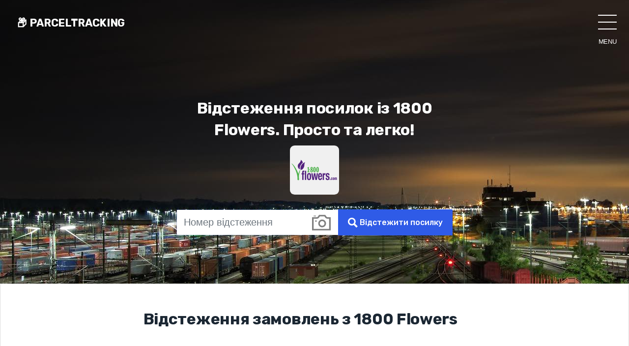

--- FILE ---
content_type: text/html; charset=UTF-8
request_url: https://parceltrackingapp.com/uk/shops/1800-flowers
body_size: 7857
content:
<!doctype html>
<html lang="uk">
<head>
  <meta charset="utf-8">
  <meta http-equiv="X-UA-Compatible" content="IE=edge">
  <meta name="viewport" content="width=device-width, initial-scale=1">
  <meta name="theme-color" content="#2c57f0"/>
  <link rel="manifest" href="/manifest.json" />
  <link rel="icon" type="image/png" href="https://parceltrackingapp.com/favicon.png">
  <link rel="apple-touch-icon" sizes="180x180" href="/images/icons/icon-180x180.png?v=2">
  <meta name="_token" content="eZo2GbrpmVLeajW7wy4dcFELz1P9pfcp9bsQQPso"/>
  
  <title>1800 Flowers відстеження замовлень та посилок</title>
<meta name="description" content="Відслідковуйте замовлення та посилки з 1800 Flowers в режимі реального часу. Ми знаємо, де зараз ваша посилка!">
<meta property="og:title" content="1800 Flowers відстеження замовлень та посилок" />
<meta property="og:description" content="Відслідковуйте замовлення та посилки з 1800 Flowers в режимі реального часу. Ми знаємо, де зараз ваша посилка!" />

<meta name="twitter:title" content="1800 Flowers відстеження замовлень та посилок" />
<meta name="twitter:description" content="Відслідковуйте замовлення та посилки з 1800 Flowers в режимі реального часу. Ми знаємо, де зараз ваша посилка!" />

  <style>:root{--blue:#007bff;--indigo:#6610f2;--purple:#6f42c1;--pink:#e83e8c;--red:#dc3545;--orange:#fd7e14;--yellow:#ffc107;--green:#28a745;--teal:#20c997;--cyan:#17a2b8;--white:#fff;--gray:#6c757d;--gray-dark:#343a40;--primary:#007bff;--secondary:#6c757d;--success:#28a745;--info:#17a2b8;--warning:#ffc107;--danger:#dc3545;--light:#f8f9fa;--dark:#343a40;--breakpoint-xs:0;--breakpoint-sm:576px;--breakpoint-md:768px;--breakpoint-lg:992px;--breakpoint-xl:1200px;--font-family-sans-serif:-apple-system,BlinkMacSystemFont,"Segoe UI",Roboto,"Helvetica Neue",Arial,"Noto Sans",sans-serif,"Apple Color Emoji","Segoe UI Emoji","Segoe UI Symbol","Noto Color Emoji";--font-family-monospace:SFMono-Regular,Menlo,Monaco,Consolas,"Liberation Mono","Courier New",monospace}*,:after,:before{box-sizing:border-box}html{font-family:sans-serif;line-height:1.15;-webkit-text-size-adjust:100%}header,nav,section{display:block}body{margin:0;font-family:-apple-system,BlinkMacSystemFont,Segoe UI,Roboto,Helvetica Neue,Arial,Noto Sans,sans-serif,Apple Color Emoji,Segoe UI Emoji,Segoe UI Symbol,Noto Color Emoji;font-size:1rem;font-weight:400;line-height:1.5;color:#212529;text-align:left;background-color:#fff}h1,h2{margin-top:0;margin-bottom:.5rem}p{margin-top:0;margin-bottom:1rem}ul{margin-bottom:1rem}ul{margin-top:0}small{font-size:80%}a{color:#007bff;text-decoration:none;background-color:transparent}a:not([href]):not([tabindex]){color:inherit;text-decoration:none}img{border-style:none}img,svg{vertical-align:middle}svg{overflow:hidden}label{display:inline-block;margin-bottom:.5rem}button{border-radius:0}button,input{margin:0;font-family:inherit;font-size:inherit;line-height:inherit}button,input{overflow:visible}button{text-transform:none}[type=submit],button{-webkit-appearance:button}[type=submit]::-moz-focus-inner,button::-moz-focus-inner{padding:0;border-style:none}input[type=checkbox]{box-sizing:border-box;padding:0}::-webkit-file-upload-button{font:inherit;-webkit-appearance:button}h1,h2{margin-bottom:.5rem;font-weight:500;line-height:1.2}h1{font-size:2.5rem}h2{font-size:2rem}.lead{font-size:1.25rem;font-weight:300}small{font-size:80%;font-weight:400}.container{width:100%;padding-right:15px;padding-left:15px;margin-right:auto;margin-left:auto}@media (min-width:576px){.container{max-width:540px}}@media (min-width:768px){.container{max-width:720px}}@media (min-width:992px){.container{max-width:960px}}@media (min-width:1200px){.container{max-width:1140px}}.row{display:flex;flex-wrap:wrap;margin-right:-15px;margin-left:-15px}.col-12,.col-md-6{position:relative;width:100%;padding-right:15px;padding-left:15px}.col-12{flex:0 0 100%;max-width:100%}@media (min-width:768px){.col-md-6{flex:0 0 50%;max-width:50%}}.form-control{display:block;width:100%;height:calc(1.5em + .75rem + 2px);padding:.375rem .75rem;font-size:1rem;font-weight:400;line-height:1.5;color:#495057;background-color:#fff;background-clip:padding-box;border:1px solid #ced4da;border-radius:.25rem}.form-control::-ms-expand{background-color:transparent;border:0}.form-control::-webkit-input-placeholder{color:#6c757d;opacity:1}.form-control::-moz-placeholder{color:#6c757d;opacity:1}.form-control:-ms-input-placeholder{color:#6c757d;opacity:1}.form-control::-ms-input-placeholder{color:#6c757d;opacity:1}.form-control-lg{height:calc(1.5em + 1rem + 2px);padding:.5rem 1rem;font-size:1.25rem;line-height:1.5;border-radius:.3rem}.btn{display:inline-block;font-weight:400;color:#212529;text-align:center;vertical-align:middle;background-color:transparent;border:1px solid transparent;padding:.375rem .75rem;font-size:1rem;line-height:1.5;border-radius:.25rem}.btn-primary{color:#fff;background-color:#007bff;border-color:#007bff}.btn-secondary{color:#fff;background-color:#6c757d;border-color:#6c757d}.input-group{position:relative;display:flex;flex-wrap:wrap;align-items:stretch;width:100%}.input-group>.form-control{position:relative;flex:1 1 auto;width:1%;margin-bottom:0}.input-group>.form-control:not(:last-child){border-top-right-radius:0;border-bottom-right-radius:0}.navbar{position:relative;padding:.5rem 1rem}.navbar{display:flex;flex-wrap:wrap;align-items:center;justify-content:space-between}.navbar-brand{display:inline-block;padding-top:.3125rem;padding-bottom:.3125rem;margin-right:1rem;font-size:1.25rem;line-height:inherit;white-space:nowrap}@media (min-width:992px){.navbar-expand-lg{flex-flow:row nowrap;justify-content:flex-start}}.overflow-hidden{overflow:hidden!important}.position-relative{position:relative!important}.w-100{width:100%!important}.mt-2{margin-top:.5rem!important}.mt-5,.my-5{margin-top:3rem!important}.my-5{margin-bottom:3rem!important}.pb-0{padding-bottom:0!important}.p-3{padding:1rem!important}.mx-auto{margin-right:auto!important}.mx-auto{margin-left:auto!important}@media (min-width:768px){.p-md-5{padding:3rem!important}}.text-center{text-align:center!important}.drawer-list{position:fixed;right:0;top:0;height:100vh;width:100vw;-webkit-transform:translate(100vw);transform:translate(100vw);-ms-transform:translatex(-100vw);box-sizing:border-box;padding-top:125px;border-bottom-left-radius:100vw;background-color:#116dc3;background-color:rgba(12,106,194,.98);z-index:1}.drawer-list ul{height:100%;width:100%;margin:0;padding:0;overflow:auto;overflow-x:hidden}.drawer-list li{list-style:none;text-transform:uppercase;white-space:nowrap;box-sizing:border-box;-webkit-transform:translatex(100vw);transform:translatex(100vw);-ms-transform:translatex(-100vw)}.drawer-list li:last-child{margin-bottom:2em}.drawer-list li a{text-decoration:none;color:#fefefe;text-align:center;display:block;padding:1rem;font-size:24px}input.hamburger{display:none}label.hamburger{z-index:9999;position:relative;display:block;height:38px;width:38px}label.hamburger text close,label.hamburger text open{text-transform:uppercase;font-size:.8em;align-text:center;position:absolute;-webkit-transform:translateY(50px);transform:translateY(50px);text-align:center;overflow:hidden}label.hamburger text close{color:transparent;right:0;width:0}label.hamburger text open{color:#fefefe;width:100%}label.hamburger>i{position:absolute;width:100%;height:2px;top:50%;background-color:#fefefe}label.hamburger>i:after,label.hamburger>i:before{position:absolute;display:block;width:100%;height:2px;left:50%;background-color:#fefefe;content:"";-webkit-transform-origin:50% 50%;transform-origin:50% 50%}label.hamburger>i:before{-webkit-transform:translate(-50%,-14px);transform:translate(-50%,-14px)}label.hamburger>i:after{-webkit-transform:translate(-50%,14px);transform:translate(-50%,14px)}label.hamburger{position:absolute;top:25px;right:25px}body,html{-webkit-font-smoothing:antialiased;-moz-osx-font-smoothing:grayscale;text-rendering:optimizeLegibility}html{overflow:hidden;height:100%}body{height:100%;overflow:auto;position:relative}:root{font-size:16px}body{font-size:1rem;color:#555;overflow-x:hidden;font-weight:400;letter-spacing:-.3px;overflow-x:hidden}a{line-height:1}.btn,button{border:0!important}h1,h2{color:#1b2733;font-family:Rubik,sans-serif;font-weight:600;font-display:swap}h1{line-height:32px}h2{line-height:1.44}p{font-size:1rem;line-height:25px}.lead{font-weight:400;line-height:29px}.top-wrapper{min-height:530px;background-position-y:-218px;background-color:#0b0b0b}.container{max-width:1100px;width:100%;padding-right:20px;padding-left:20px}.section-spacer{padding:100px 0}.cta__large{max-width:688px}.logo{color:#fff;font-family:Rubik,sans-serif;font-weight:600;font-display:swap}.section-header{margin-bottom:50px;padding-right:10px;padding-left:10px}.section-title{text-transform:capitalize}.btn{padding:8px 20px;border:0;color:#1b2733;line-height:24px;font-weight:500;border-radius:2px;font-family:Rubik,sans-serif;font-display:swap}.btn-primary{background:#2fe7b1;color:#1b2733}.btn-primary:visited{-webkit-transform:translate(1px,-1px);transform:translate(1px,-1px);background:#2fe7b1;color:#1b2733;-webkit-box-shadow:-5px 5px 0 rgba(47,91,231,.8);box-shadow:-5px 5px 0 rgba(47,91,231,.8)}.btn-secondary{background:#2f5be7;color:#fff}.btn-secondary:visited{background-color:#153bb5;color:#8af2d3;-webkit-box-shadow:-5px 5px 0 rgba(47,231,177,.8);box-shadow:-5px 5px 0 rgba(47,231,177,.8)}.btn-pills{border-radius:50px}.form-control{padding:10px 18px;border-radius:2px!important}.input-group .form-control{border-top-right-radius:0!important;border-bottom-right-radius:0!important;border-top-color:#1b2733;border-bottom-color:#1b2733;border-left-color:#1b2733;border-right-color:transparent;margin:0;height:100%}.input-group .btn{margin:0;border:0;-webkit-box-shadow:none;box-shadow:none;border-top-left-radius:0!important;border-bottom-left-radius:0!important}.navbar-brand{z-index:200;font-size:1.35rem}.hero-content{margin-bottom:50px}.hero-title__group{margin-bottom:30px}.hero-title{font-size:32px;font-weight:700;line-height:37px;margin-bottom:10px}.Hero--Subtitle p{color:#fff}.hero-title h1{color:#fff;line-height:44px;font-size:2rem}.hero-form .form-control{border:1px solid rgba(47,91,231,.2);padding:14px;border-right:0!important}.client-logo__wrapper{text-align:center;display:-webkit-inline-box;display:-ms-inline-flexbox;display:inline-flex;-webkit-box-align:center;-ms-flex-align:center;align-items:center;-ms-flex-wrap:wrap;flex-wrap:wrap;-webkit-box-pack:center;-ms-flex-pack:center;justify-content:center}.client-logo{width:calc(100vw / 2.8);display:-webkit-inline-box;display:-ms-inline-flexbox;display:inline-flex;margin:10px auto;-webkit-box-align:center;-ms-flex-align:center;align-items:center;-webkit-box-pack:center;-ms-flex-pack:center;justify-content:center;padding:10px}.client-logo img{width:100%;height:100%}.pb-0{padding-bottom:0!important}.hero-form .photo-camera{background:#fff;margin-top:1px;margin-bottom:1px;display:flex;justify-content:center;align-items:center;padding:0 15px}.photo-camera svg{opacity:.5}@media (max-width:992px){.input-group{-webkit-box-orient:vertical;-webkit-box-direction:normal;-ms-flex-direction:row;flex-direction:row}.input-group .form-control{border:1px solid #1b2733!important;width:100%;margin-bottom:10px;border-top-right-radius:2px!important;border-bottom-right-radius:2px!important}.hero-form .photo-camera{margin-right:15px;background:#ff5722}.input-group .btn{border-top-left-radius:2px!important;border-bottom-left-radius:2px!important;flex:2}.photo-camera svg{opacity:1;fill:#fff;height:28px}}@media (max-width:768px){.section-spacer{padding:80px 0}}@media (min-width:768px){.client-logo{width:calc(10% - 5px);margin:0 auto}}@media (max-width:576px){.hero-title h1,h2{font-size:1.5rem}.lead{line-height:22px;font-size:1rem}.client-logo{width:calc(100vw / 4.8);padding:5px}.section-spacer{padding:35px 0}.container{padding-right:15px;padding-left:15px}.hero-content{text-align:center}.hero-form{text-align:center}.hero-form .input-group .btn{padding:15px 20px;margin-left:0}}1</style>
  <script async src="https://www.googletagmanager.com/gtag/js?id=UA-132840960-1"></script>
  <script>
    window.dataLayer = window.dataLayer || [];
    function gtag(){dataLayer.push(arguments);}
    gtag('js', new Date());

    gtag('config', 'UA-132840960-1');
  </script>
  <script>
    window.config = {"csrfToken":"eZo2GbrpmVLeajW7wy4dcFELz1P9pfcp9bsQQPso","vapidPublicKey":"BAEghJjipJq8RXz8IIMjdTVYhaEVHgmgUmwfmEYGexPThPefPAIqYhzn5UUoL72RdJtcMiFbR8mKwfW5NOPLpyI="};
</script>
<link rel="preload" type="text/css" href="/css/all.css?id=95579a030b50fa734f71" as="style" onload="this.onload=null;this.rel='stylesheet'">
<link href="https://fonts.googleapis.com/css?family=Rubik:400,500,700&display=swap" rel="stylesheet">
<noscript><link rel="stylesheet" type="text/css" href="/css/all.css?id=95579a030b50fa734f71"></noscript>
<script>!function(n){"use strict";n.loadCSS||(n.loadCSS=function(){});var o=loadCSS.relpreload={};if(o.support=function(){var e;try{e=n.document.createElement("link").relList.supports("preload")}catch(t){e=!1}return function(){return e}}(),o.bindMediaToggle=function(t){var e=t.media||"all";function a(){t.addEventListener?t.removeEventListener("load",a):t.attachEvent&&t.detachEvent("onload",a),t.setAttribute("onload",null),t.media=e}t.addEventListener?t.addEventListener("load",a):t.attachEvent&&t.attachEvent("onload",a),setTimeout(function(){t.rel="stylesheet",t.media="only x"}),setTimeout(a,3e3)},o.poly=function(){if(!o.support())for(var t=n.document.getElementsByTagName("link"),e=0;e<t.length;e++){var a=t[e];"preload"!==a.rel||"style"!==a.getAttribute("as")||a.getAttribute("data-loadcss")||(a.setAttribute("data-loadcss",!0),o.bindMediaToggle(a))}},!o.support()){o.poly();var t=n.setInterval(o.poly,500);n.addEventListener?n.addEventListener("load",function(){o.poly(),n.clearInterval(t)}):n.attachEvent&&n.attachEvent("onload",function(){o.poly(),n.clearInterval(t)})}"undefined"!=typeof exports?exports.loadCSS=loadCSS:n.loadCSS=loadCSS}("undefined"!=typeof global?global:this);</script>
<script async src="https://pagead2.googlesyndication.com/pagead/js/adsbygoogle.js?client=ca-pub-3186304991669747"
     crossorigin="anonymous"></script>
</head>
<body>
    <input id="hamburger" class="hamburger" type="checkbox" />
<label class="hamburger" for="hamburger">
    <i></i>
    <text>
        <close>close</close>
        <open>menu</open>
    </text>
</label>
<section class="drawer-list">
    <ul>
        <li><a href="/uk">Головна</a></li>
        <li><a href="https://parceltrackingapp.com/uk/carriers">Служби доставки</a></li>
        <li><a href="https://parceltrackingapp.com/uk/shops">Магазини</a></li>
        <li class="mt-5"></li>
                <li><a href="/en"><small>🇺🇸 English</small></a></li>
                <li><a href="/pl"><small>🇵🇱 polski</small></a></li>
                <li><a href="/ru"><small>🇷🇺 Русский</small></a></li>
                <li><a href="/uk"><small>🇺🇦 Українська</small></a></li>
            </ul>
</section>    <div id="app">
    <tracker url="https://parceltrackingapp.com/uk/api/track" inline-template>
        <div>
            <div class="top-wrapper">

                <nav class="navbar navbar-expand-lg custom-menu ">
    <div style="padding: 18px">
        <a class="navbar-brand" href="/uk"> <span class="logo">📦 PARCELTRACKING</span> </a>
        
        <a id="install-button" class="btn btn-primary btn-pills" style="display: none">➕ Install</a>
    </div>
</nav>
                <div class="position-relative overflow-hidden p-3 p-md-5 mt-2 text-center">
    <div class="col-md-6 p-lg-6 mx-auto my-5">
        <div class="hero-content">
            <div class="hero-title__group">
                <div class="hero-title"><h1>Відстеження посилок із 1800 Flowers. Просто та легко!</h1></div>
                <div class="Hero--Subtitle">
                    <p class="lead">
                        <img src="/images/shops/1800-flowers.png" class="rounded-img" alt="1800 Flowers" />
                    </p>
                </div>
            </div>
            <camera-modal
                v-if="is_show_camera"
                :is-show="is_show_camera"
            ></camera-modal>
            <div class="hero-cta-group">
                <div class="hero-form cta__large mx-auto">
                    <div class="input-group">
                        <input
                            type="text"
                            id="tracking_number"
                            class="form-control form-control-lg"
                            placeholder="Номер відстеження"
                            v-model="tracking_number"
                            aria-label="Номер відстеження"
                            v-on:keyup.enter="track()"
                            v-focus
                        />
                        <div v-if="isMediaStreamAPISupported" class="photo-camera">
                            <svg @click="showCamera" xmlns="http://www.w3.org/2000/svg" width="38" height="38" viewBox="0 0 24 24"><title>Сканування коду відслідування</title><path d="M5 4h-3v-1h3v1zm10.93 0l.812 1.219c.743 1.115 1.987 1.781 3.328 1.781h1.93v13h-20v-13h3.93c1.341 0 2.585-.666 3.328-1.781l.812-1.219h5.86zm1.07-2h-8l-1.406 2.109c-.371.557-.995.891-1.664.891h-5.93v17h24v-17h-3.93c-.669 0-1.293-.334-1.664-.891l-1.406-2.109zm-11 8c0-.552-.447-1-1-1s-1 .448-1 1 .447 1 1 1 1-.448 1-1zm7 0c1.654 0 3 1.346 3 3s-1.346 3-3 3-3-1.346-3-3 1.346-3 3-3zm0-2c-2.761 0-5 2.239-5 5s2.239 5 5 5 5-2.239 5-5-2.239-5-5-5z"/></svg>
                        </div>
                        <button v-if="is_loading" class="btn btn-secondary"><svg width="30" version="1.1" id="L9" xmlns="http://www.w3.org/2000/svg" xmlns:xlink="http://www.w3.org/1999/xlink" x="0px" y="0px" viewBox="0 0 100 100" enable-background="new 0 0 0 0" xml:space="preserve">
                            <path fill="#fff" d="M73,50c0-12.7-10.3-23-23-23S27,37.3,27,50 M30.9,50c0-10.5,8.5-19.1,19.1-19.1S69.1,39.5,69.1,50" transform="rotate(6.36408 50 50)">
                              <animateTransform attributeName="transform" attributeType="XML" type="rotate" dur="1s" from="0 50 50" to="360 50 50" repeatCount="indefinite"></animateTransform>
                          </path>
                        </svg> Відстежити посилку</button>
                        <button v-else type="submit" class="btn btn-secondary" @click.prevent="track()">
                            <svg xmlns="http://www.w3.org/2000/svg" fill="#FFFFFF" width="20" height="20" viewBox="0 0 24 24"><path d="M23.822 20.88l-6.353-6.354c.93-1.465 1.467-3.2 1.467-5.059.001-5.219-4.247-9.467-9.468-9.467s-9.468 4.248-9.468 9.468c0 5.221 4.247 9.469 9.468 9.469 1.768 0 3.421-.487 4.839-1.333l6.396 6.396 3.119-3.12zm-20.294-11.412c0-3.273 2.665-5.938 5.939-5.938 3.275 0 5.94 2.664 5.94 5.938 0 3.275-2.665 5.939-5.94 5.939-3.274 0-5.939-2.664-5.939-5.939z"/></svg>
                            Відстежити посилку
                        </button>
                    </div>
                </div>
            </div>
        </div>
    </div>
</div>
            </div>
            <tracking-results :is_loading=is_loading :results=results></tracking-results>
        </div>
    </tracker>
</div>

<section class="card card-fluid">
    <div class="container bg-white">
        <div>
            <div class="row">
                <div class="col-md-8 offset-md-2">
                    <h2 class="mt-5 mb-5">Відстеження замовлень з 1800 Flowers</h2>
                    <img src="/images/shops/1800-flowers.png" align="left" class="mr-5 mb-5" alt="1800 Flowers" />

                                        <p>
                        Ви можете відстежувати замовлення з 1800 Flowers за допомогою нашого сайту, використовуючи форму вище. Якщо посилка не відстежується, можливо, вона ще не додана до системи відстеження. Тому ми рекомендуємо вам зачекати кілька днів, а потім повторити спробу відстеження. Ви також можете спробувати перевірити статус вашого замовлення на офіційному сайті 1800 Flowers - <a href="//www.1800flowers.com" : <a href="tel:1-800-716-4851">1-800-716-4851</a> і перевірити статус
                    </p>
                                    </div>
            </div>

        </div>
    </div>
</section>
    <script>window.js_trans = {"tracking_number":"\u041d\u043e\u043c\u0435\u0440 \u0432\u0456\u0434\u0441\u0442\u0435\u0436\u0435\u043d\u043d\u044f","original_country":"\u041a\u0440\u0430\u0457\u043d\u0430 \u0432\u0456\u0434\u043f\u0440\u0430\u0432\u043b\u0435\u043d\u043d\u044f","destination_country":"\u041a\u0440\u0430\u0457\u043d\u0430 \u043e\u0442\u0440\u0438\u043c\u0430\u043d\u043d\u044f","courier":"\u0421\u043b\u0443\u0436\u0431\u0430 \u0434\u043e\u0441\u0442\u0430\u0432\u043a\u0438","send_to":"\u0417\u0431\u0435\u0440\u0435\u0433\u0442\u0438 \u0432","subscription_help_text":"\u041e\u0442\u0440\u0438\u043c\u0443\u0439\u0442\u0435 \u043e\u043d\u043e\u0432\u043b\u0435\u043d\u043d\u044f \u043f\u0440\u043e \u0437\u043c\u0456\u043d\u0443 \u0441\u0442\u0430\u0442\u0443\u0441\u0443 \u0412\u0430\u0448\u043e\u0457 \u043f\u043e\u0441\u0438\u043b\u043a\u0438","status_updates":"\u0441\u043f\u043e\u0432\u0456\u0449\u0435\u043d\u043d\u044f","disable":"\u0412\u0438\u043c\u043a\u043d\u0443\u0442\u0438","enable":"\u0423\u0432\u0456\u043c\u043a\u043d\u0443\u0442\u0438","share":"\u041f\u043e\u0434\u0456\u043b\u0438\u0442\u0438\u0441\u044f","scan":"\u0421\u043a\u0430\u043d\u0443\u0432\u0430\u043d\u043d\u044f \u043a\u043e\u0434\u0443 \u0432\u0456\u0434\u0441\u043b\u0456\u0434\u0443\u0432\u0430\u043d\u043d\u044f","please_wait":"\u0411\u0443\u0434\u044c \u043b\u0430\u0441\u043a\u0430, \u0437\u0430\u0447\u0435\u043a\u0430\u0439\u0442\u0435, \u043f\u043e\u043a\u0438 \u043d\u0430\u0448\u0456 \ud83e\udd16 \u0440\u043e\u0431\u043e\u0442\u0438 \u043f\u0435\u0440\u0435\u0432\u0456\u0440\u044f\u0442\u044c \u0441\u0442\u0430\u0442\u0443\u0441 \u0432\u0430\u0448\u043e\u0457 \u0434\u043e\u0441\u0442\u0430\u0432\u043a\u0438. \u0426\u0435 \u043c\u043e\u0436\u0435 \u0437\u0430\u0439\u043d\u044f\u0442\u0438 \u0431\u043b\u0438\u0437\u044c\u043a\u043e 1-2 \u0445\u0432\u0438\u043b\u0438\u043d."};</script><footer class="section-spacer footer-section">
    <div class="container">
        <p class="float-right"><a href="#">Вгору</a></p>
        <p>
            © 2019 📦ParcelTrackingApp.com · 
            <a href="/uk">Головна</a> · 
            <a href="https://parceltrackingapp.com/uk/carriers">Служби доставки</a>
        </p>
        <p>Made with ❤️ by <a href="https://webdjstudio.com/" target="_blank">WEB DJ STUDIO</a> with the help of 🤖 <a href="https://easy-peasy.ai" target="_blank">AI</a> for the smart tracking.</p>
    </div>
</footer>
    <!-- Service Worker Lifecycle Snippet -->
    <script type="module">
      import {Workbox} from 'https://storage.googleapis.com/workbox-cdn/releases/4.1.0/workbox-window.prod.mjs';
      
      function createUIPrompt(opts) {
        if (confirm('A new update is available. Do you want to update now?')) {
           opts.onAccept()
        }
      }
      
      if ('serviceWorker' in navigator) {
        const wb = new Workbox('/sw.js');
        wb.addEventListener('waiting', (event) => {
          const prompt = createUIPrompt({
            onAccept: async () => {
              wb.addEventListener('controlling', (event) => {
                window.location.reload();
              });
              wb.messageSW({type: 'SKIP_WAITING'});
            }
          })
        });
        wb.register();
      }
      </script>

    <script type="text/javascript" src="/js/app.js?id=125c4809845b4a57b9b4"></script>
</body>
</html>


--- FILE ---
content_type: text/html; charset=utf-8
request_url: https://www.google.com/recaptcha/api2/aframe
body_size: 268
content:
<!DOCTYPE HTML><html><head><meta http-equiv="content-type" content="text/html; charset=UTF-8"></head><body><script nonce="Pu6FFErwFgzn8JwFM8iZSw">/** Anti-fraud and anti-abuse applications only. See google.com/recaptcha */ try{var clients={'sodar':'https://pagead2.googlesyndication.com/pagead/sodar?'};window.addEventListener("message",function(a){try{if(a.source===window.parent){var b=JSON.parse(a.data);var c=clients[b['id']];if(c){var d=document.createElement('img');d.src=c+b['params']+'&rc='+(localStorage.getItem("rc::a")?sessionStorage.getItem("rc::b"):"");window.document.body.appendChild(d);sessionStorage.setItem("rc::e",parseInt(sessionStorage.getItem("rc::e")||0)+1);localStorage.setItem("rc::h",'1768843654334');}}}catch(b){}});window.parent.postMessage("_grecaptcha_ready", "*");}catch(b){}</script></body></html>